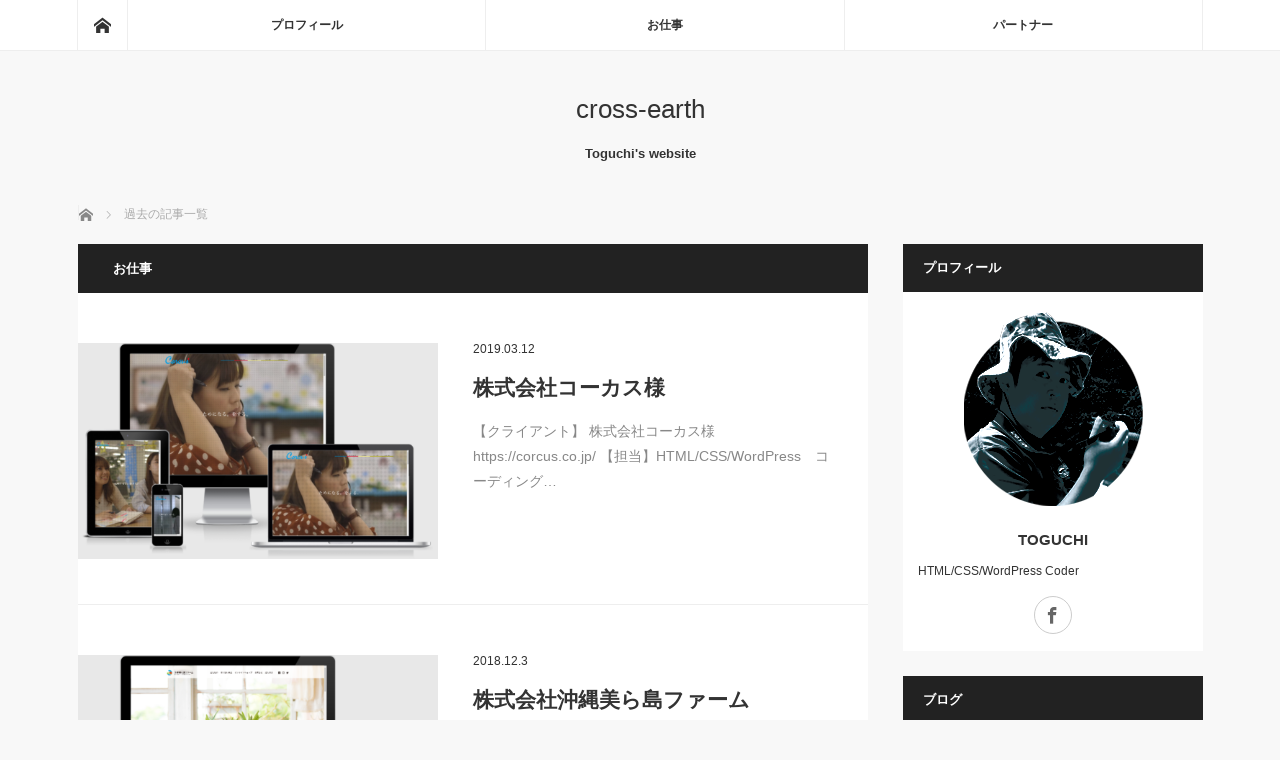

--- FILE ---
content_type: text/html; charset=UTF-8
request_url: https://cross-earth.jp/category/work/page/3/
body_size: 6928
content:
<!DOCTYPE html>
<html class="pc" lang="ja">
<head>
<!-- Global site tag (gtag.js) - Google Analytics -->
<script async src="https://www.googletagmanager.com/gtag/js?id=UA-111356893-1"></script>
<script>
  window.dataLayer = window.dataLayer || [];
  function gtag(){dataLayer.push(arguments);}
  gtag('js', new Date());

  gtag('config', 'UA-111356893-1');
</script>

<meta charset="UTF-8">
<!--[if IE]><meta http-equiv="X-UA-Compatible" content="IE=edge"><![endif]-->
<meta name="viewport" content="width=device-width">
<title>お仕事に関する記事一覧</title>
<meta name="description" content="">
<link rel="pingback" href="https://cross-earth.jp/xmlrpc.php">
<meta name='robots' content='max-image-preview:large' />
<link rel='dns-prefetch' href='//cdn.jsdelivr.net' />
<link rel='dns-prefetch' href='//s.w.org' />
<link rel="alternate" type="application/rss+xml" title="cross-earth &raquo; フィード" href="https://cross-earth.jp/feed/" />
<link rel="alternate" type="application/rss+xml" title="cross-earth &raquo; コメントフィード" href="https://cross-earth.jp/comments/feed/" />
<link rel="alternate" type="application/rss+xml" title="cross-earth &raquo; お仕事 カテゴリーのフィード" href="https://cross-earth.jp/category/work/feed/" />
<script type="text/javascript">
window._wpemojiSettings = {"baseUrl":"https:\/\/s.w.org\/images\/core\/emoji\/14.0.0\/72x72\/","ext":".png","svgUrl":"https:\/\/s.w.org\/images\/core\/emoji\/14.0.0\/svg\/","svgExt":".svg","source":{"concatemoji":"https:\/\/cross-earth.jp\/wp-includes\/js\/wp-emoji-release.min.js?ver=6.0.11"}};
/*! This file is auto-generated */
!function(e,a,t){var n,r,o,i=a.createElement("canvas"),p=i.getContext&&i.getContext("2d");function s(e,t){var a=String.fromCharCode,e=(p.clearRect(0,0,i.width,i.height),p.fillText(a.apply(this,e),0,0),i.toDataURL());return p.clearRect(0,0,i.width,i.height),p.fillText(a.apply(this,t),0,0),e===i.toDataURL()}function c(e){var t=a.createElement("script");t.src=e,t.defer=t.type="text/javascript",a.getElementsByTagName("head")[0].appendChild(t)}for(o=Array("flag","emoji"),t.supports={everything:!0,everythingExceptFlag:!0},r=0;r<o.length;r++)t.supports[o[r]]=function(e){if(!p||!p.fillText)return!1;switch(p.textBaseline="top",p.font="600 32px Arial",e){case"flag":return s([127987,65039,8205,9895,65039],[127987,65039,8203,9895,65039])?!1:!s([55356,56826,55356,56819],[55356,56826,8203,55356,56819])&&!s([55356,57332,56128,56423,56128,56418,56128,56421,56128,56430,56128,56423,56128,56447],[55356,57332,8203,56128,56423,8203,56128,56418,8203,56128,56421,8203,56128,56430,8203,56128,56423,8203,56128,56447]);case"emoji":return!s([129777,127995,8205,129778,127999],[129777,127995,8203,129778,127999])}return!1}(o[r]),t.supports.everything=t.supports.everything&&t.supports[o[r]],"flag"!==o[r]&&(t.supports.everythingExceptFlag=t.supports.everythingExceptFlag&&t.supports[o[r]]);t.supports.everythingExceptFlag=t.supports.everythingExceptFlag&&!t.supports.flag,t.DOMReady=!1,t.readyCallback=function(){t.DOMReady=!0},t.supports.everything||(n=function(){t.readyCallback()},a.addEventListener?(a.addEventListener("DOMContentLoaded",n,!1),e.addEventListener("load",n,!1)):(e.attachEvent("onload",n),a.attachEvent("onreadystatechange",function(){"complete"===a.readyState&&t.readyCallback()})),(e=t.source||{}).concatemoji?c(e.concatemoji):e.wpemoji&&e.twemoji&&(c(e.twemoji),c(e.wpemoji)))}(window,document,window._wpemojiSettings);
</script>
<style type="text/css">
img.wp-smiley,
img.emoji {
	display: inline !important;
	border: none !important;
	box-shadow: none !important;
	height: 1em !important;
	width: 1em !important;
	margin: 0 0.07em !important;
	vertical-align: -0.1em !important;
	background: none !important;
	padding: 0 !important;
}
</style>
	<link rel='stylesheet' id='style-css'  href='https://cross-earth.jp/wp-content/themes/mag_tcd036/style.css?ver=3.4.1' type='text/css' media='screen' />
<link rel='stylesheet' id='wp-block-library-css'  href='https://cross-earth.jp/wp-includes/css/dist/block-library/style.min.css?ver=6.0.11' type='text/css' media='all' />
<style id='global-styles-inline-css' type='text/css'>
body{--wp--preset--color--black: #000000;--wp--preset--color--cyan-bluish-gray: #abb8c3;--wp--preset--color--white: #ffffff;--wp--preset--color--pale-pink: #f78da7;--wp--preset--color--vivid-red: #cf2e2e;--wp--preset--color--luminous-vivid-orange: #ff6900;--wp--preset--color--luminous-vivid-amber: #fcb900;--wp--preset--color--light-green-cyan: #7bdcb5;--wp--preset--color--vivid-green-cyan: #00d084;--wp--preset--color--pale-cyan-blue: #8ed1fc;--wp--preset--color--vivid-cyan-blue: #0693e3;--wp--preset--color--vivid-purple: #9b51e0;--wp--preset--gradient--vivid-cyan-blue-to-vivid-purple: linear-gradient(135deg,rgba(6,147,227,1) 0%,rgb(155,81,224) 100%);--wp--preset--gradient--light-green-cyan-to-vivid-green-cyan: linear-gradient(135deg,rgb(122,220,180) 0%,rgb(0,208,130) 100%);--wp--preset--gradient--luminous-vivid-amber-to-luminous-vivid-orange: linear-gradient(135deg,rgba(252,185,0,1) 0%,rgba(255,105,0,1) 100%);--wp--preset--gradient--luminous-vivid-orange-to-vivid-red: linear-gradient(135deg,rgba(255,105,0,1) 0%,rgb(207,46,46) 100%);--wp--preset--gradient--very-light-gray-to-cyan-bluish-gray: linear-gradient(135deg,rgb(238,238,238) 0%,rgb(169,184,195) 100%);--wp--preset--gradient--cool-to-warm-spectrum: linear-gradient(135deg,rgb(74,234,220) 0%,rgb(151,120,209) 20%,rgb(207,42,186) 40%,rgb(238,44,130) 60%,rgb(251,105,98) 80%,rgb(254,248,76) 100%);--wp--preset--gradient--blush-light-purple: linear-gradient(135deg,rgb(255,206,236) 0%,rgb(152,150,240) 100%);--wp--preset--gradient--blush-bordeaux: linear-gradient(135deg,rgb(254,205,165) 0%,rgb(254,45,45) 50%,rgb(107,0,62) 100%);--wp--preset--gradient--luminous-dusk: linear-gradient(135deg,rgb(255,203,112) 0%,rgb(199,81,192) 50%,rgb(65,88,208) 100%);--wp--preset--gradient--pale-ocean: linear-gradient(135deg,rgb(255,245,203) 0%,rgb(182,227,212) 50%,rgb(51,167,181) 100%);--wp--preset--gradient--electric-grass: linear-gradient(135deg,rgb(202,248,128) 0%,rgb(113,206,126) 100%);--wp--preset--gradient--midnight: linear-gradient(135deg,rgb(2,3,129) 0%,rgb(40,116,252) 100%);--wp--preset--duotone--dark-grayscale: url('#wp-duotone-dark-grayscale');--wp--preset--duotone--grayscale: url('#wp-duotone-grayscale');--wp--preset--duotone--purple-yellow: url('#wp-duotone-purple-yellow');--wp--preset--duotone--blue-red: url('#wp-duotone-blue-red');--wp--preset--duotone--midnight: url('#wp-duotone-midnight');--wp--preset--duotone--magenta-yellow: url('#wp-duotone-magenta-yellow');--wp--preset--duotone--purple-green: url('#wp-duotone-purple-green');--wp--preset--duotone--blue-orange: url('#wp-duotone-blue-orange');--wp--preset--font-size--small: 13px;--wp--preset--font-size--medium: 20px;--wp--preset--font-size--large: 36px;--wp--preset--font-size--x-large: 42px;}.has-black-color{color: var(--wp--preset--color--black) !important;}.has-cyan-bluish-gray-color{color: var(--wp--preset--color--cyan-bluish-gray) !important;}.has-white-color{color: var(--wp--preset--color--white) !important;}.has-pale-pink-color{color: var(--wp--preset--color--pale-pink) !important;}.has-vivid-red-color{color: var(--wp--preset--color--vivid-red) !important;}.has-luminous-vivid-orange-color{color: var(--wp--preset--color--luminous-vivid-orange) !important;}.has-luminous-vivid-amber-color{color: var(--wp--preset--color--luminous-vivid-amber) !important;}.has-light-green-cyan-color{color: var(--wp--preset--color--light-green-cyan) !important;}.has-vivid-green-cyan-color{color: var(--wp--preset--color--vivid-green-cyan) !important;}.has-pale-cyan-blue-color{color: var(--wp--preset--color--pale-cyan-blue) !important;}.has-vivid-cyan-blue-color{color: var(--wp--preset--color--vivid-cyan-blue) !important;}.has-vivid-purple-color{color: var(--wp--preset--color--vivid-purple) !important;}.has-black-background-color{background-color: var(--wp--preset--color--black) !important;}.has-cyan-bluish-gray-background-color{background-color: var(--wp--preset--color--cyan-bluish-gray) !important;}.has-white-background-color{background-color: var(--wp--preset--color--white) !important;}.has-pale-pink-background-color{background-color: var(--wp--preset--color--pale-pink) !important;}.has-vivid-red-background-color{background-color: var(--wp--preset--color--vivid-red) !important;}.has-luminous-vivid-orange-background-color{background-color: var(--wp--preset--color--luminous-vivid-orange) !important;}.has-luminous-vivid-amber-background-color{background-color: var(--wp--preset--color--luminous-vivid-amber) !important;}.has-light-green-cyan-background-color{background-color: var(--wp--preset--color--light-green-cyan) !important;}.has-vivid-green-cyan-background-color{background-color: var(--wp--preset--color--vivid-green-cyan) !important;}.has-pale-cyan-blue-background-color{background-color: var(--wp--preset--color--pale-cyan-blue) !important;}.has-vivid-cyan-blue-background-color{background-color: var(--wp--preset--color--vivid-cyan-blue) !important;}.has-vivid-purple-background-color{background-color: var(--wp--preset--color--vivid-purple) !important;}.has-black-border-color{border-color: var(--wp--preset--color--black) !important;}.has-cyan-bluish-gray-border-color{border-color: var(--wp--preset--color--cyan-bluish-gray) !important;}.has-white-border-color{border-color: var(--wp--preset--color--white) !important;}.has-pale-pink-border-color{border-color: var(--wp--preset--color--pale-pink) !important;}.has-vivid-red-border-color{border-color: var(--wp--preset--color--vivid-red) !important;}.has-luminous-vivid-orange-border-color{border-color: var(--wp--preset--color--luminous-vivid-orange) !important;}.has-luminous-vivid-amber-border-color{border-color: var(--wp--preset--color--luminous-vivid-amber) !important;}.has-light-green-cyan-border-color{border-color: var(--wp--preset--color--light-green-cyan) !important;}.has-vivid-green-cyan-border-color{border-color: var(--wp--preset--color--vivid-green-cyan) !important;}.has-pale-cyan-blue-border-color{border-color: var(--wp--preset--color--pale-cyan-blue) !important;}.has-vivid-cyan-blue-border-color{border-color: var(--wp--preset--color--vivid-cyan-blue) !important;}.has-vivid-purple-border-color{border-color: var(--wp--preset--color--vivid-purple) !important;}.has-vivid-cyan-blue-to-vivid-purple-gradient-background{background: var(--wp--preset--gradient--vivid-cyan-blue-to-vivid-purple) !important;}.has-light-green-cyan-to-vivid-green-cyan-gradient-background{background: var(--wp--preset--gradient--light-green-cyan-to-vivid-green-cyan) !important;}.has-luminous-vivid-amber-to-luminous-vivid-orange-gradient-background{background: var(--wp--preset--gradient--luminous-vivid-amber-to-luminous-vivid-orange) !important;}.has-luminous-vivid-orange-to-vivid-red-gradient-background{background: var(--wp--preset--gradient--luminous-vivid-orange-to-vivid-red) !important;}.has-very-light-gray-to-cyan-bluish-gray-gradient-background{background: var(--wp--preset--gradient--very-light-gray-to-cyan-bluish-gray) !important;}.has-cool-to-warm-spectrum-gradient-background{background: var(--wp--preset--gradient--cool-to-warm-spectrum) !important;}.has-blush-light-purple-gradient-background{background: var(--wp--preset--gradient--blush-light-purple) !important;}.has-blush-bordeaux-gradient-background{background: var(--wp--preset--gradient--blush-bordeaux) !important;}.has-luminous-dusk-gradient-background{background: var(--wp--preset--gradient--luminous-dusk) !important;}.has-pale-ocean-gradient-background{background: var(--wp--preset--gradient--pale-ocean) !important;}.has-electric-grass-gradient-background{background: var(--wp--preset--gradient--electric-grass) !important;}.has-midnight-gradient-background{background: var(--wp--preset--gradient--midnight) !important;}.has-small-font-size{font-size: var(--wp--preset--font-size--small) !important;}.has-medium-font-size{font-size: var(--wp--preset--font-size--medium) !important;}.has-large-font-size{font-size: var(--wp--preset--font-size--large) !important;}.has-x-large-font-size{font-size: var(--wp--preset--font-size--x-large) !important;}
</style>
<link rel='stylesheet' id='contact-form-7-css'  href='https://cross-earth.jp/wp-content/plugins/contact-form-7/includes/css/styles.css?ver=5.7.7' type='text/css' media='all' />
<script type='text/javascript' src='https://cross-earth.jp/wp-includes/js/jquery/jquery.min.js?ver=3.6.0' id='jquery-core-js'></script>
<script type='text/javascript' src='https://cross-earth.jp/wp-includes/js/jquery/jquery-migrate.min.js?ver=3.3.2' id='jquery-migrate-js'></script>
<link rel="https://api.w.org/" href="https://cross-earth.jp/wp-json/" /><link rel="alternate" type="application/json" href="https://cross-earth.jp/wp-json/wp/v2/categories/2" />
<script src="https://cross-earth.jp/wp-content/themes/mag_tcd036/js/jquery.easing.js?ver=3.4.1"></script>
<script src="https://cross-earth.jp/wp-content/themes/mag_tcd036/js/jscript.js?ver=3.4.1"></script>
<script src="https://cross-earth.jp/wp-content/themes/mag_tcd036/js/comment.js?ver=3.4.1"></script>

<link rel="stylesheet" media="screen and (max-width:770px)" href="https://cross-earth.jp/wp-content/themes/mag_tcd036/responsive.css?ver=3.4.1">
<link rel="stylesheet" media="screen and (max-width:770px)" href="https://cross-earth.jp/wp-content/themes/mag_tcd036/footer-bar.css?ver=3.4.1">

<link rel="stylesheet" href="https://cross-earth.jp/wp-content/themes/mag_tcd036/japanese.css?ver=3.4.1">

<!--[if lt IE 9]>
<script src="https://cross-earth.jp/wp-content/themes/mag_tcd036/js/html5.js?ver=3.4.1"></script>
<![endif]-->

<style type="text/css">



.side_headline, #copyright, .page_navi span.current, .archive_headline, #pickup_post .headline, #related_post .headline, #comment_headline, .post_list .category a, #footer_post_list .category a, .mobile .footer_headline, #page_title
 { background-color:#222222; }

a:hover, #comment_header ul li a:hover, .post_content a, .custom-html-widget a
 { color:#08B9D4; }
.post_content .q_button { color:#fff; }
.pc #global_menu > ul > li a:hover, .pc #global_menu > ul > li.active > a, .pc #global_menu ul ul a, #return_top a:hover, .next_page_link a:hover, .page_navi a:hover, .collapse_category_list li a:hover .count,
  #wp-calendar td a:hover, #wp-calendar #prev a:hover, #wp-calendar #next a:hover, .widget_search #search-btn input:hover, .widget_search #searchsubmit:hover, .side_widget.google_search #searchsubmit:hover,
   #submit_comment:hover, #comment_header ul li a:hover, #comment_header ul li.comment_switch_active a, #comment_header #comment_closed p, #post_pagination a:hover, #post_pagination p, a.menu_button:hover
    { background-color:#08B9D4; }

.pc #global_menu_wrap .home_menu:hover { background:#08B9D4 url(https://cross-earth.jp/wp-content/themes/mag_tcd036/img/header/home.png) no-repeat center; }
.pc #global_menu > ul > li a:hover, .pc #global_menu > ul > li.active > a { border-color:#08B9D4; }

.mobile #global_menu li a:hover, .mobile #global_menu_wrap .home_menu:hover { background-color:#08B9D4 !important; }

#comment_textarea textarea:focus, #guest_info input:focus, #comment_header ul li a:hover, #comment_header ul li.comment_switch_active a, #comment_header #comment_closed p
 { border-color:#08B9D4; }

#comment_header ul li.comment_switch_active a:after, #comment_header #comment_closed p:after
 { border-color:#08B9D4 transparent transparent transparent; }

.pc #global_menu ul ul a:hover
 { background-color:#068FA3; }

.user_sns li a:hover
 { background-color:#08B9D4; border-color:#08B9D4; }

.collapse_category_list li a:before
 { border-color: transparent transparent transparent #08B9D4; }

#previous_next_post .prev_post a:hover, #previous_next_post .next_post a:hover
 { background-color:#08B9D4 !important; }

#footer_post_list .title { color:#FFFFFF; background:rgba(0,0,0,0.4); }

.post_list .title { font-size:21px; }
.post_list .excerpt { font-size:14px; }


</style>


<link rel="icon" href="https://cross-earth.jp/wp-content/uploads/2019/06/cropped-cropped-001-180x180-32x32.png" sizes="32x32" />
<link rel="icon" href="https://cross-earth.jp/wp-content/uploads/2019/06/cropped-cropped-001-180x180-192x192.png" sizes="192x192" />
<link rel="apple-touch-icon" href="https://cross-earth.jp/wp-content/uploads/2019/06/cropped-cropped-001-180x180-180x180.png" />
<meta name="msapplication-TileImage" content="https://cross-earth.jp/wp-content/uploads/2019/06/cropped-cropped-001-180x180-270x270.png" />
</head>
<body class="archive paged category category-work category-2 paged-3 category-paged-3">

 <!-- global menu -->
  <div id="global_menu_wrap">
  <div id="global_menu" class="clearfix">
   <a class="home_menu" href="https://cross-earth.jp/"><span>ホーム</span></a>
   <ul id="menu-%e3%83%97%e3%83%ad%e3%83%95%e3%82%a3%e3%83%bc%e3%83%ab" class="menu"><li id="menu-item-34" class="menu-item menu-item-type-post_type menu-item-object-page menu-item-34"><a href="https://cross-earth.jp/profile-2/">プロフィール</a></li>
<li id="menu-item-78" class="menu-item menu-item-type-taxonomy menu-item-object-category current-menu-item menu-item-78"><a href="https://cross-earth.jp/category/work/" aria-current="page">お仕事</a></li>
<li id="menu-item-35" class="menu-item menu-item-type-post_type menu-item-object-page menu-item-35"><a href="https://cross-earth.jp/partner/">パートナー</a></li>
</ul>  </div>
 </div>
 
 <div id="header">

  <!-- logo -->
  <div id='logo_text'>
<h1 id="logo"><a href="https://cross-earth.jp/">cross-earth</a></h1>
</div>

    <h2 id="site_description">Toguchi&#039;s website</h2>
  
    <a href="#" class="menu_button"><span>menu</span></a>
  
 </div><!-- END #header -->

 <div id="main_contents" class="clearfix">

  <!-- bread crumb -->
    
<ul id="bread_crumb" class="clearfix" itemscope itemtype="http://schema.org/BreadcrumbList">
 <li itemprop="itemListElement" itemscope itemtype="http://schema.org/ListItem" class="home"><a itemprop="item" href="https://cross-earth.jp/"><span itemprop="name">ホーム</span></a><meta itemprop="position" content="1" /></li>

 <li itemprop="itemListElement" itemscope itemtype="http://schema.org/ListItem" class="last"><span itemprop="name">過去の記事一覧</span><meta itemprop="position" content="2" /></li>

</ul>
  
<div id="main_col">

  <h2 class="archive_headline" style="background:#;">お仕事</h2>
 
 
  <ol class="post_list clearfix" id="archive_post_list">
    <li class="clearfix num1 type2">
      <a href="https://cross-earth.jp/work/14/" title="株式会社コーカス様" class="image image_type1"><img width="500" height="300" src="https://cross-earth.jp/wp-content/uploads/2019/08/コーカス-500x300.png" class="attachment-size2 size-size2 wp-post-image" alt="" /></a>
      <div class="desc">
        <p class="date"><time class="entry-date updated" datetime="2022-02-25T12:46:21+09:00">2019.03.12</time></p>        <h3 class="title"><a href="https://cross-earth.jp/work/14/" title="株式会社コーカス様">株式会社コーカス様</a></h3>
        <p class="excerpt">【クライアント】  株式会社コーカス様   https://corcus.co.jp/ 【担当】HTML/CSS/WordPress　コーディング…</p>
   </div>
  </li>
    <li class="clearfix num2 type2">
      <a href="https://cross-earth.jp/work/69/" title="株式会社沖縄美ら島ファーム" class="image image_type1"><img width="500" height="300" src="https://cross-earth.jp/wp-content/uploads/2019/08/churashima-500x300.png" class="attachment-size2 size-size2 wp-post-image" alt="" loading="lazy" /></a>
      <div class="desc">
        <p class="date"><time class="entry-date updated" datetime="2022-02-25T12:46:38+09:00">2018.12.3</time></p>        <h3 class="title"><a href="https://cross-earth.jp/work/69/" title="株式会社沖縄美ら島ファーム">株式会社沖縄美ら島ファーム</a></h3>
        <p class="excerpt">【クライアント】 農業生産法人 株式会社沖縄美ら島ファーム様　 http://churashimafarm.jp/  【担当】 HTML/CSS/Wo…</p>
   </div>
  </li>
    <li class="clearfix num3 type2">
      <a href="https://cross-earth.jp/work/66/" title="有限会社 鮮魚仲買マルエイ商事" class="image image_type1"><img width="500" height="300" src="https://cross-earth.jp/wp-content/uploads/2019/08/maruei-500x300.png" class="attachment-size2 size-size2 wp-post-image" alt="" loading="lazy" /></a>
      <div class="desc">
        <p class="date"><time class="entry-date updated" datetime="2022-02-25T12:47:00+09:00">2017.08.1</time></p>        <h3 class="title"><a href="https://cross-earth.jp/work/66/" title="有限会社 鮮魚仲買マルエイ商事">有限会社 鮮魚仲買マルエイ商事</a></h3>
        <p class="excerpt">【クライアント】有限会社 鮮魚仲買マルエイ商事　 http://maruei-sengyo.co.jp/ 【担当】 HTML/CSS　コーディング  …</p>
   </div>
  </li>
    <li class="clearfix num4 type2">
      <a href="https://cross-earth.jp/work/63/" title="有限会社 石川種麹店" class="image image_type1"><img width="500" height="300" src="https://cross-earth.jp/wp-content/uploads/2019/08/ishikawa-500x300.png" class="attachment-size2 size-size2 wp-post-image" alt="" loading="lazy" /></a>
      <div class="desc">
        <p class="date"><time class="entry-date updated" datetime="2022-02-25T12:47:13+09:00">2017.01.30</time></p>        <h3 class="title"><a href="https://cross-earth.jp/work/63/" title="有限会社 石川種麹店">有限会社 石川種麹店</a></h3>
        <p class="excerpt">【クライアント】 有限会社 石川種麹店様　 http://kurokouji.jp/ 【担当】 HTML/CSS　コーディング  【プランニン…</p>
   </div>
  </li>
   </ol><!-- END .post_list -->
 
  <div class="page_navi clearfix">
<ul class='page-numbers'>
	<li><a class="prev page-numbers" href="https://cross-earth.jp/category/work/page/2/">&laquo;</a></li>
	<li><a class="page-numbers" href="https://cross-earth.jp/category/work/">1</a></li>
	<li><a class="page-numbers" href="https://cross-earth.jp/category/work/page/2/">2</a></li>
	<li><span aria-current="page" class="page-numbers current">3</span></li>
</ul>

</div>
 
</div><!-- END #main_col -->


  <div id="side_col">
  <div class="side_widget clearfix tcdw_user_profile_widget" id="tcdw_user_profile_widget-6">
<h3 class="side_headline">プロフィール</h3>  <a class="user_avatar" href=""><img src="https://cross-earth.jp/wp-content/uploads/2019/06/profile.png" alt="" /></a>
  <h4 class="user_name"><a href="">TOGUCHI</a></h4>
    <p class="user_desc">HTML/CSS/WordPress  Coder</p>
    <ul class="user_sns clearfix">
        <li class="facebook"><a href="https://www.facebook.com/masuki.toguchi" target="_blank"><span>Facebook</span></a></li>                  </ul>
</div>
<div class="side_widget clearfix widget_categories" id="categories-7">
<h3 class="side_headline">ブログ</h3>
			<ul>
					<li class="cat-item cat-item-2 current-cat"><a aria-current="page" href="https://cross-earth.jp/category/work/">お仕事</a>
</li>
	<li class="cat-item cat-item-4"><a href="https://cross-earth.jp/category/play/">遊び</a>
</li>
			</ul>

			</div>
 </div>
 


  </div><!-- END #main_contents -->

  <ol id="footer_post_list" class="clearfix">
    <li class="num1">
   <a class="image" href="https://cross-earth.jp/play/250/"><img width="400" height="300" src="https://cross-earth.jp/wp-content/uploads/2022/03/IMG_7666-400x300.jpg" class="attachment-size2 size-size2 wp-post-image" alt="" loading="lazy" /></a>
   <p class="category"><a href="https://cross-earth.jp/category/play/" style="background-color:#222222;">遊び</a></p>
   <a class="title" href="https://cross-earth.jp/play/250/"><span>お客様から愛をこめ</span></a>
  </li>
    <li class="num2">
   <a class="image" href="https://cross-earth.jp/work/66/"><img width="500" height="300" src="https://cross-earth.jp/wp-content/uploads/2019/08/maruei-500x300.png" class="attachment-size2 size-size2 wp-post-image" alt="" loading="lazy" /></a>
   <p class="category"><a href="https://cross-earth.jp/category/work/" style="background-color:#;">お仕事</a></p>
   <a class="title" href="https://cross-earth.jp/work/66/"><span>有限会社 鮮魚仲買マルエイ商事</span></a>
  </li>
    <li class="num3">
   <a class="image" href="https://cross-earth.jp/work/55/"><img width="500" height="300" src="https://cross-earth.jp/wp-content/uploads/2019/08/Activity-500x300.png" class="attachment-size2 size-size2 wp-post-image" alt="" loading="lazy" /></a>
   <p class="category"><a href="https://cross-earth.jp/category/work/" style="background-color:#;">お仕事</a></p>
   <a class="title" href="https://cross-earth.jp/work/55/"><span>HYATT REGENCY SERAGAKI ISLAND 沖縄（アクティビティ…</span></a>
  </li>
    <li class="num4">
   <a class="image" href="https://cross-earth.jp/work/204/"><img width="500" height="300" src="https://cross-earth.jp/wp-content/uploads/2022/02/riden-chirashi2-500x300.jpg" class="attachment-size2 size-size2 wp-post-image" alt="" loading="lazy" /></a>
   <p class="category"><a href="https://cross-earth.jp/category/work/" style="background-color:#;">お仕事</a></p>
   <a class="title" href="https://cross-earth.jp/work/204/"><span>会社案内　パンフレット作成</span></a>
  </li>
    <li class="num5">
   <a class="image" href="https://cross-earth.jp/work/196/"><img width="500" height="300" src="https://cross-earth.jp/wp-content/uploads/2022/02/riden-hikari-500x300.jpg" class="attachment-size2 size-size2 wp-post-image" alt="" loading="lazy" /></a>
   <p class="category"><a href="https://cross-earth.jp/category/work/" style="background-color:#;">お仕事</a></p>
   <a class="title" href="https://cross-earth.jp/work/196/"><span>リウデン光　チラシ作成</span></a>
  </li>
   </ol>
 
 
 
 <p id="copyright">Copyright &copy;&nbsp; <a href="https://cross-earth.jp/">cross-earth</a> All rights reserved.</p>

 <div id="return_top">
  <a href="#header_top"><span>PAGE TOP</span></a>
 </div>


 

<script type='text/javascript' src='https://cross-earth.jp/wp-content/plugins/contact-form-7/includes/swv/js/index.js?ver=5.7.7' id='swv-js'></script>
<script type='text/javascript' id='contact-form-7-js-extra'>
/* <![CDATA[ */
var wpcf7 = {"api":{"root":"https:\/\/cross-earth.jp\/wp-json\/","namespace":"contact-form-7\/v1"}};
/* ]]> */
</script>
<script type='text/javascript' src='https://cross-earth.jp/wp-content/plugins/contact-form-7/includes/js/index.js?ver=5.7.7' id='contact-form-7-js'></script>
<script type='text/javascript' id='wp_slimstat-js-extra'>
/* <![CDATA[ */
var SlimStatParams = {"ajaxurl":"https:\/\/cross-earth.jp\/wp-admin\/admin-ajax.php","baseurl":"\/","dnt":"noslimstat,ab-item","ci":"YToyOntzOjEyOiJjb250ZW50X3R5cGUiO3M6MTQ6ImNhdGVnb3J5OnBhZ2VkIjtzOjg6ImNhdGVnb3J5IjtpOjI7fQ--.674b2bed80d4e53d79261f2984bea169"};
/* ]]> */
</script>
<script type='text/javascript' src='https://cdn.jsdelivr.net/wp/wp-slimstat/tags/4.8.8.1/wp-slimstat.min.js' id='wp_slimstat-js'></script>
</body>
</html>